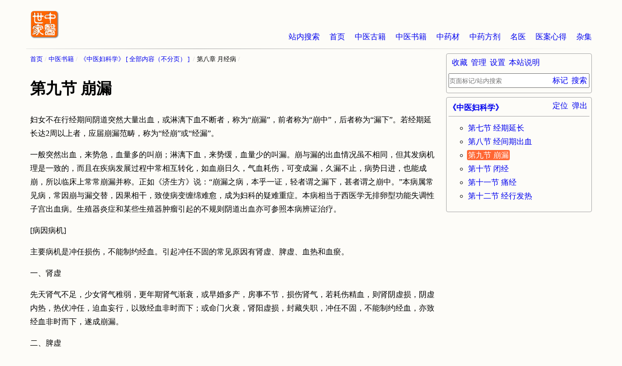

--- FILE ---
content_type: text/html
request_url: http://www.zysj.com.cn/lilunshuji/fukexue/81-8-9.html
body_size: 9879
content:
<!DOCTYPE html>
<html lang="zh-cn">
<head>
    <meta charset="utf-8">
    <meta http-equiv="Cache-Control" content="no-transform">
    <meta http-equiv="Cache-Control" content="no-siteapp">
    <meta name="applicable-device" content="pc,mobile">
    <meta name="viewport" content="width=device-width, initial-scale=1">
    <meta name="HandheldFriendly" content="true">
    <link rel="apple-touch-icon" sizes="180x180" href="/logo/apple-touch-icon.png">
    <link rel="icon" type="image/png" href="/logo/favicon-32x32.png" sizes="32x32">
    <link rel="icon" type="image/png" href="/logo/favicon-16x16.png" sizes="16x16">
    <link rel="manifest" href="/logo/manifest.json">
    <link rel="mask-icon" href="/logo/safari-pinned-tab.svg" color="#ff6600">
    <link rel="shortcut icon" href="/logo/favicon.ico">
    <meta name="msapplication-config" content="/logo/browserconfig.xml">
    <link rel="stylesheet" type="text/css" href="/css.css" charset="UTF-8" />
    <script type="text/javascript">
        /* user_set */
        var z = JSON.parse( window.localStorage.getItem('u') );
        if( z && z._cssStr ){
            var e = document.createElement('style');
                e.type = 'text/css';
                e.id = 'js_user_style';
                e.innerHTML = z._cssStr;
            var s = document.getElementsByTagName("script")[0];
            s.parentNode.insertBefore(e, s);
        }
        /* 百度统计 */
        var _hmt = _hmt || [];
        (function() {
            var hm = document.createElement("script");
            hm.src = "https://hm.baidu.com/hm.js?dd26fe828fe48ed870036f7e81e58f9b";
            var s = document.getElementsByTagName("script")[0];
            s.parentNode.insertBefore(hm, s);
        })();

        // 头条
        (function(){
            var el = document.createElement("script");
            el.src = "https://lf1-cdn-tos.bytegoofy.com/goofy/ttzz/push.js?865725d654e46719f257dd5a15a698844ab027eddfd5990aba72cae1812003bd30632485602430134f60bc55ca391050b680e2741bf7233a8f1da9902314a3fa";
            el.id = "ttzz";
            var s = document.getElementsByTagName("script")[0];
            s.parentNode.insertBefore(el, s);
        })(window);

    </script><title>第九节 崩漏 - 《中医妇科学》 - 中医世家</title>
<meta name="keywords" content="第九节 崩漏,《中医妇科学》" />
<meta name="description" content="中医书籍《中医妇科学》“第九节 崩漏”：妇女不在行经期间阴道突然大量出血，或淋漓下血不断者，称为“崩漏”，前者称为“崩中”，后者称为“漏下”。若经期延长达2周以上者，应届崩漏范畴，称为“经崩”或“经漏”。一般突然出血，来势急，血量多的叫崩；淋漓下血，来势缓，血量少的叫漏。崩与漏的出血情况虽不相同，但其发病机理是一致的，而且在疾病发展过程中常相互转化，如血崩日……" />
</head>
<body>
<div id="container" class="book">
<div id="main" class="lilunshuji content page">
<ul id="breadcrumb">
<li><a href="/index.html" title="首页">首页</a></li>
<li><a href="/lilunshuji/index.html" title="中医书籍">中医书籍</a></li>
<li><a id="gather-index" href="/lilunshuji/fukexue/index.html" title="《中医妇科学》">《中医妇科学》</a><a id="gather-content" href="/lilunshuji/fukexue/quanben.html" title="全部内容《中医妇科学》(不分页)">全部内容</a></li>
<li><span>第八章 月经病</span></li>
</ul>
<h1 id="ci2346">第九节 崩漏</h1>
<div id="content">
<p>妇女不在行经期间阴道突然大量出血，或淋漓下血不断者，称为“崩漏”，前者称为“崩中”，后者称为“漏下”。若经期延长达2周以上者，应届崩漏范畴，称为“经崩”或“经漏”。</p>
<p>一般突然出血，来势急，血量多的叫崩；淋漓下血，来势缓，血量少的叫漏。崩与漏的出血情况虽不相同，但其发病机理是一致的，而且在疾病发展过程中常相互转化，如血崩日久，气血耗伤，可变成漏，久漏不止，病势日进，也能成崩，所以临床上常常崩漏并称。正如《济生方》说：“崩漏之病，本乎一证，轻者谓之漏下，甚者谓之崩中。”本病属常见病，常因崩与漏交替，因果相干，致使病变缠绵难愈，成为妇科的疑难重症。本病相当于西医学无排卵型功能失调性子宫出血病。生殖器炎症和某些生殖器肿瘤引起的不规则阴道出血亦可参照本病辨证治疗。</p>
<p>[病因病机]</p>
<p>主要病机是冲任损伤，不能制约经血。引起冲任不固的常见原因有肾虚、脾虚、血热和血瘀。</p>
<p>一、肾虚</p>
<p>先天肾气不足，少女肾气稚弱，更年期肾气渐衰，或早婚多产，房事不节，损伤肾气，若耗伤精血，则肾阴虚损，阴虚内热，热伏冲任，迫血妄行，以致经血非时而下；或命门火衰，肾阳虚损，封藏失职，冲任不固，不能制约经血，亦致经血非时而下，遂成崩漏。</p>
<p>二、脾虚</p>
<p>忧思过度，饮食劳倦，损伤脾气，中气下陷，冲任不固，血失统摄，非时而下，遂致崩漏。</p>
<p>三、血热</p>
<p>素体阳盛，或情志不遂，肝郁化火，或感受热邪，或过食辛辣助阳之品，火热内盛，热伤冲任，迫血妄行，非时而下，遂致崩漏。</p>
<p>四、血瘀</p>
<p>七情内伤，气滞血瘀，或感受寒、热之邪，寒凝或热灼致瘀，瘀阻冲任，血不循经，非时而下，发为崩漏。</p>
<p>[辨证论治]</p>
<p>崩漏以无周期性的阴道出血为辨证要点，临证时结合出血的量、色、质变化和全身证候辨明寒、热、虚、实。治疗应根据病情的缓急轻重、出血的久暂，采用“急则治其标，缓则治其本”的原则，灵活运用塞流、澄源、复旧三法。</p>
<p>塞流即是止血。崩漏以失血为主，止血乃是治疗本病的当务之急。具体运用止血方法时，还要注意崩与漏的不同点。治崩宜固摄升提，不宜辛温行血，以免失血过多导致阴竭阳脱；治漏宜养血行气，不可偏于固涩，以免血止成瘀。塞流之药可酌用十灰散、云南白药、紫地宁血散等。</p>
<p>澄源即是求因治本。崩漏是由多种原因引起的，针对引起崩漏的具体原因，采用补肾、健脾、清热、理气、化瘀等法，使崩漏得到根本上的治疗。塞流、澄源两法常常是同步进行的。</p>
<p>复旧即是调理善后。崩漏在血止之后，应理脾益肾以善其后。历代诸家都认为崩漏之后应调理脾胃，化生气血，使之康复。近代研究指出，补益肾气，重建月经周期，才能使崩漏得到彻底的治疗。“经水出诸肾”，肾气盛，月事才能以时下，对青春期、育龄期的虚证患者，补肾调经则更为重要。当然复旧也需兼顾澄源。</p>
<p>总之，塞流、澄源、复旧有分别，又有内在联系，必须结合具体病情灵活运用。</p>
<p>一、肾虚型</p>
<p>（一）肾阴虚证</p>
<p>主要证候：经血非时而下，出血量少或多，淋漓不断，血色鲜红，质稠，头晕耳鸣，腰酸膝软，手足心热，颧赤唇红，舌红，苔少，脉细数。</p>
<p>证候分析：肾阴不足，虚火内炽，热伏冲任，迫血妄行，故经血非时而下，出血量少或多，淋漓不断；阴虚内热，故血色鲜红，质稠；肾阴不足，精血衰少，不能上荣空窍，故头晕耳鸣；精亏血少，不能濡养外府，故腰腿酸软；阴虚内热，则手足心热；虚热上浮，则颧赤唇红。舌红，苔少，脉细数，也为肾阴虚之征。</p>
<p>治疗法则：滋肾益阴，固冲止血。</p>
<p>方药举例：左归丸（《景岳全书》）去川牛膝，加早莲草、炒地榆。</p>
<p>熟地、山药、枸杞子、山茱萸、菟丝子、鹿角胶、龟板胶、川牛膝</p>
<p>方中熟地、枸杞子、山茱萸滋肾阴而填精血；山药、菟丝子补肾阳而益精气，寓阳生阴长之意；龟板胶、旱莲草、炒地榆育阴凉血止血。全方共奏滋肾益阴，固冲止血之效。</p>
<p>若阴虚有热者，酌加生地、麦冬、地骨皮。</p>
<p>本型也可用育阴汤（《百灵妇科》）。</p>
<p>熟地、山药、续断、桑寄生、山茱萸、海螵蛸、龟板、牡蛎、白芍、阿胶、炒地榆</p>
<p>熟地、山茱萸、续断、桑寄生补肾益精；龟板、牡蛎、海螵蛸育肾阴、固冲任，涩精止血；山药补脾阴，白芍敛肝阴，阿胶养血滋阴也能止血，地榆凉血止血。全方既滋肾益阴，又固冲止血。</p>
<p>（二）肾阳虚证</p>
<p>主要证候：经血非时而下，出血量多，淋漓不尽，色淡质稀，腰痛如折，畏寒肢冷，小便清长，大便溏薄，面色晦黯，舌淡黯，苔薄白，脉沉弱。</p>
<p>证候分析：肾阳虚衰，冲任不固，血失封藏，故经乱无期，经血量多，淋漓不断；肾阳不足，经血失于温煦，故色淡质稀；肾阳虚衰，外府失荣，故腰痛如折，畏寒肢冷；膀胱失于温化，故小便清长；肾阳虚不能上温脾土，则大便溏薄。面色晦黯，舌淡黯，苔薄白，脉沉弱，也为肾阳不足之征。</p>
<p>治疗法则：温肾助阳，固冲止血。</p>
<p>方药举例：大补元煎。酌加补骨脂、鹿角胶、艾叶炭。</p>
<p>二、脾虚型</p>
<p>主要证候：经血非时而下，量多如崩，或淋漓不断，色淡质稀，神疲体倦，气短懒言，不思饮食，四肢不温，或面浮肢肿，面色淡黄，舌淡胖，苔薄白，脉缓弱。</p>
<p>证候分析：脾气虚陷，冲任不固，血失统摄，故经血非时而下，量多如崩，或淋漓不断；脾虚气血化源不足，故经色淡而质稀；脾虚中气不足，故神疲体倦，气短懒言；脾主四肢，脾虚则四肢失于温养，故四肢不温；脾虚中阳不振，运化失职，则不思饮食；脾失运化，水湿内停，水湿泛溢肌肤，故面浮肢肿。面色淡黄，舌淡胖，苔薄白，脉缓弱，也为脾虚之象。</p>
<p>治疗法则：健脾益气，固冲止血。</p>
<p>方药举例：固冲汤（《医学衷中参西录》）。</p>
<p>白术、黄芪、煅龙骨、煅牡蛎、山茱萸、白芍、海螵蛸、茜草根、棕炭、五倍子</p>
<p>方中黄芪、白术健脾益气以摄血；龙骨、牡蛎、海螵蛸固摄冲任；山茱萸、白芍益肾养血，酸收止血；五倍子、棕炭涩血止血；茜草根活血止血，血止而不留瘀。全方共奏健脾益气，固冲止血之效。</p>
<p>若出血量多者，酌加人参、升麻；久漏不止者，酌加藕节、炒蒲黄。</p>
<p>若阴道大量出血，兼肢冷汗出，昏仆不知人，脉微细欲绝者，为气随血脱之危候，急宜补气固脱，方用独参汤（《景岳全书》）。</p>
<p>人参25g，水煎取浓汁，顿服，余药再煎顿服。</p>
<p>或用生脉散（《内外伤辨惑论》）救治，益气生津，敛阴止汗以固脱。</p>
<p>人参、麦冬、五味子</p>
<p>若症见四肢厥逆，冷汗淋漓，又为亡阳之候，治宜回阳固脱，方用参附汤（《校注妇人良方》）。</p>
<p>人参、附子、生姜、大枣</p>
<p>三、血热型</p>
<p>主要证候：经血非时而下，量多如崩，或淋漓不断，血色深红，质稠，心烦少寐，渴喜冷饮，头晕面赤，舌红，苔黄，脉滑数。</p>
<p>证候分析：热伤冲任，迫血妄行，故经血非时而下，量多如崩，或淋漓不断；血为热灼，故血色深红，质稠；邪热内炽，津液耗损，故口渴喜饮；热扰心神，故心烦少寐；邪热上扰，故头晕面赤。舌红，苔黄，脉滑数，为血热之象。</p>
<p>治疗法则：清热凉血，固冲止血。</p>
<p>方药举例：清热固经汤（《简明中医妇科学》）。</p>
<p>生地、地骨皮、炙龟板、牡蛎粉、阿胶、黄芩、藕节、陈棕炭、甘草、焦栀子、地榆</p>
<p>方中黄芩、地骨皮、生地、阿胶清热凉血益阴；龟板、牡蛎育阴潜阳，固摄冲任；焦栀子、地榆清热凉血止血；藕节、棕炭涩血止血；甘草调和诸药。全方共奏清热凉血，固冲止血之效。</p>
<p>若肝郁化火者，兼见胸胁乳房胀痛，心烦易怒，时欲叹息，脉弦数等症，宜平肝清热止血，方用丹栀逍遥散加醋炒香附、蒲黄炭、血余炭以调气理血止血。</p>
<p>四、血瘀型</p>
<p>主要证候：经血非时而下，量多或少，淋漓不净，血色紫黯有块，小腹疼痛拒按，舌紫黯或有瘀点，脉涩或弦涩有力。</p>
<p>证候分析：瘀滞冲任，血不循经，故经血非时而下，量多或少，淋漓不断；冲任阻滞，经血运行不畅，故血色紫黯有块，“不通则痛”，故小腹疼痛拒按。舌紫黯或有瘀点，脉涩或弦涩有力，也为血瘀之征。</p>
<p>治疗法则：活血祛瘀，固冲止血。</p>
<p>方药举例：逐瘀止崩汤（《安徽中医验方选集》）。</p>
<p>当归、川芎、三七、没药、五灵脂、丹皮炭、炒丹参、炒艾叶、阿胶（蒲黄炒）、龙骨、牡蛎、乌贼骨</p>
<p>方中没药、五灵脂活血祛瘀止痛；三七、丹皮炭、炒丹参活血化瘀止血；当归、川芎养血活血；阿胶、炒艾叶养血止血；乌贼骨、龙骨、牡蛎固涩止血。</p>
</div>
<ul id="nav-prev-next">
<li class="prev"><ul><li><sapan>第八章 月经病</span></li><li><a rel="prev" href="/lilunshuji/fukexue/81-8-8.html" title="第八节 经间期出血">第八节 经间期出血</a></li></ul></li>
<li class="next"><ul><li><sapan>第八章 月经病</span></li><li><a rel="next" href="/lilunshuji/fukexue/81-8-10.html" title="第十节 闭经">第十节 闭经</a></li></ul></li>
</ul>
</div>
<div id="sidebar">
<div class="section">
<h2 class="title"><a href="/lilunshuji/fukexue/index.html" title="《中医妇科学》">《中医妇科学》</a></h2>
<ul id="guide" class="content" data-get="g">
<li id="si2290"><span>第一章 绪言</span>
<ul>
<li id="si2291"><a href="/lilunshuji/fukexue/81-1-1.html" title="第一节 中医妇科学的定义与范围">第一节 中医妇科学的定义与范围</a></li>
<li id="si2292"><a href="/lilunshuji/fukexue/81-1-2.html" title="第二节 中医妇科学的发展简史">第二节 中医妇科学的发展简史</a></li>
</ul>
</li>
<li id="si2293"><span>第二章 女性的生殖脏器</span>
<ul>
<li id="si2294"><a href="/lilunshuji/fukexue/81-2-1.html" title="第一节 阴户玉门">第一节 阴户玉门</a></li>
<li id="si2295"><a href="/lilunshuji/fukexue/81-2-2.html" title="第二节 阴道子门">第二节 阴道子门</a></li>
<li id="si2296"><a href="/lilunshuji/fukexue/81-2-3.html" title="第三节 胞宫">第三节 胞宫</a></li>
</ul>
</li>
<li id="si2297"><a href="/lilunshuji/fukexue/81-3-0.html" title="第三章 女性的生理特点">第三章 女性的生理特点</a>
<ul>
<li id="si2298"><span>第一节 女性的生理基础</span> <a href="/lilunshuji/fukexue/81-3-1_group.html" title="第一节 女性的生理基础" class="catalog_group">节</a>
<ul>
<li id="si2299"><a href="/lilunshuji/fukexue/2299.html" title="一、冲任督带四脉与胞宫">一、冲任督带四脉与胞宫</a> <a href="/lilunshuji/fukexue/81-3-1_group.html#ci2299" title="一、冲任督带四脉与胞宫" class="catalog_group">节</a></li>
<li id="si2300"><a href="/lilunshuji/fukexue/2300.html" title="二、脏腑与胞宫">二、脏腑与胞宫</a> <a href="/lilunshuji/fukexue/81-3-1_group.html#ci2300" title="二、脏腑与胞宫" class="catalog_group">节</a></li>
<li id="si2301"><a href="/lilunshuji/fukexue/2301.html" title="三、天癸的生理基础与作用">三、天癸的生理基础与作用</a> <a href="/lilunshuji/fukexue/81-3-1_group.html#ci2301" title="三、天癸的生理基础与作用" class="catalog_group">节</a></li>
<li id="si2302"><a href="/lilunshuji/fukexue/2302.html" title="四、气血对胞宫的生理作用">四、气血对胞宫的生理作用</a> <a href="/lilunshuji/fukexue/81-3-1_group.html#ci2302" title="四、气血对胞宫的生理作用" class="catalog_group">节</a></li>
</ul>
</li>
<li id="si2303"><span>第二节 女性的特殊生理</span> <a href="/lilunshuji/fukexue/81-3-2_group.html" title="第二节 女性的特殊生理" class="catalog_group">节</a>
<ul>
<li id="si2304"><a href="/lilunshuji/fukexue/2304.html" title="一、月经">一、月经</a> <a href="/lilunshuji/fukexue/81-3-2_group.html#ci2304" title="一、月经" class="catalog_group">节</a></li>
<li id="si2305"><a href="/lilunshuji/fukexue/2305.html" title="二、带下">二、带下</a> <a href="/lilunshuji/fukexue/81-3-2_group.html#ci2305" title="二、带下" class="catalog_group">节</a></li>
<li id="si2306"><a href="/lilunshuji/fukexue/2306.html" title="三、妊娠">三、妊娠</a> <a href="/lilunshuji/fukexue/81-3-2_group.html#ci2306" title="三、妊娠" class="catalog_group">节</a></li>
<li id="si2307"><a href="/lilunshuji/fukexue/2307.html" title="四、产育">四、产育</a> <a href="/lilunshuji/fukexue/81-3-2_group.html#ci2307" title="四、产育" class="catalog_group">节</a></li>
</ul>
</li>
</ul>
</li>
<li id="si2308"><span>第四章 女性的病理特点</span>
<ul>
<li id="si2309"><a href="/lilunshuji/fukexue/81-4-1.html" title="第一节 病因">第一节 病因</a> <a href="/lilunshuji/fukexue/81-4-1_group.html" title="第一节 病因" class="catalog_group">节</a>
<ul>
<li id="si2310"><a href="/lilunshuji/fukexue/2310.html" title="一、淫邪因素">一、淫邪因素</a> <a href="/lilunshuji/fukexue/81-4-1_group.html#ci2310" title="一、淫邪因素" class="catalog_group">节</a></li>
<li id="si2311"><a href="/lilunshuji/fukexue/2311.html" title="二、情志因素">二、情志因素</a> <a href="/lilunshuji/fukexue/81-4-1_group.html#ci2311" title="二、情志因素" class="catalog_group">节</a></li>
<li id="si2312"><a href="/lilunshuji/fukexue/2312.html" title="三、生活因素">三、生活因素</a> <a href="/lilunshuji/fukexue/81-4-1_group.html#ci2312" title="三、生活因素" class="catalog_group">节</a></li>
<li id="si2313"><a href="/lilunshuji/fukexue/2313.html" title="四、体质因素">四、体质因素</a> <a href="/lilunshuji/fukexue/81-4-1_group.html#ci2313" title="四、体质因素" class="catalog_group">节</a></li>
</ul>
</li>
<li id="si2314"><a href="/lilunshuji/fukexue/81-4-2.html" title="第二节 病机">第二节 病机</a> <a href="/lilunshuji/fukexue/81-4-2_group.html" title="第二节 病机" class="catalog_group">节</a>
<ul>
<li id="si2315"><a href="/lilunshuji/fukexue/2315.html" title="一、脏腑功能失常影响冲任为病">一、脏腑功能失常影响冲任为病</a> <a href="/lilunshuji/fukexue/81-4-2_group.html#ci2315" title="一、脏腑功能失常影响冲任为病" class="catalog_group">节</a></li>
<li id="si2316"><a href="/lilunshuji/fukexue/2316.html" title="二、气血失调影响冲任为病">二、气血失调影响冲任为病</a> <a href="/lilunshuji/fukexue/81-4-2_group.html#ci2316" title="二、气血失调影响冲任为病" class="catalog_group">节</a></li>
<li id="si2317"><a href="/lilunshuji/fukexue/2317.html" title="三、直接损伤胞宫影响冲任为病">三、直接损伤胞宫影响冲任为病</a> <a href="/lilunshuji/fukexue/81-4-2_group.html#ci2317" title="三、直接损伤胞宫影响冲任为病" class="catalog_group">节</a></li>
</ul>
</li>
</ul>
</li>
<li id="si2318"><span>第五章 妇科疾病的诊断要点</span>
<ul>
<li id="si2319"><a href="/lilunshuji/fukexue/81-5-1.html" title="第一节 四诊要点">第一节 四诊要点</a> <a href="/lilunshuji/fukexue/81-5-1_group.html" title="第一节 四诊要点" class="catalog_group">节</a>
<ul>
<li id="si2320"><a href="/lilunshuji/fukexue/2320.html" title="一、望诊">一、望诊</a> <a href="/lilunshuji/fukexue/81-5-1_group.html#ci2320" title="一、望诊" class="catalog_group">节</a></li>
<li id="si2321"><a href="/lilunshuji/fukexue/2321.html" title="二、闻诊">二、闻诊</a> <a href="/lilunshuji/fukexue/81-5-1_group.html#ci2321" title="二、闻诊" class="catalog_group">节</a></li>
<li id="si2322"><a href="/lilunshuji/fukexue/2322.html" title="三、问诊">三、问诊</a> <a href="/lilunshuji/fukexue/81-5-1_group.html#ci2322" title="三、问诊" class="catalog_group">节</a></li>
<li id="si2323"><a href="/lilunshuji/fukexue/2323.html" title="四、切诊">四、切诊</a> <a href="/lilunshuji/fukexue/81-5-1_group.html#ci2323" title="四、切诊" class="catalog_group">节</a></li>
</ul>
</li>
<li id="si2324"><a href="/lilunshuji/fukexue/81-5-2.html" title="第二节 辨证要点与常见证型">第二节 辨证要点与常见证型</a></li>
</ul>
</li>
<li id="si2325"><a href="/lilunshuji/fukexue/81-6-0.html" title="第六章 妇科疾病的治疗原则">第六章 妇科疾病的治疗原则</a>
<ul>
<li id="si2326"><a href="/lilunshuji/fukexue/81-6-1.html" title="第一节 补肾滋肾">第一节 补肾滋肾</a></li>
<li id="si2327"><a href="/lilunshuji/fukexue/81-6-2.html" title="第二节 疏肝养肝">第二节 疏肝养肝</a></li>
<li id="si2328"><a href="/lilunshuji/fukexue/81-6-3.html" title="第三节 健脾和胃">第三节 健脾和胃</a></li>
<li id="si2329"><a href="/lilunshuji/fukexue/81-6-4.html" title="第四节 调理气血">第四节 调理气血</a></li>
<li id="si2330"><a href="/lilunshuji/fukexue/81-6-5.html" title="[附] 外治法">[附] 外治法</a></li>
<li id="si2331"><a href="/lilunshuji/fukexue/81-6-6.html" title="[附] 妊娠忌服药歌">[附] 妊娠忌服药歌</a></li>
</ul>
</li>
<li id="si2332"><a href="/lilunshuji/fukexue/81-7-0.html" title="第七章 预防与保健">第七章 预防与保健</a>
<ul>
<li id="si2333"><a href="/lilunshuji/fukexue/81-7-1.html" title="第一节 月经期与妊娠期卫生">第一节 月经期与妊娠期卫生</a></li>
<li id="si2334"><a href="/lilunshuji/fukexue/81-7-2.html" title="第二节 临产护理与产时卫生">第二节 临产护理与产时卫生</a></li>
<li id="si2335"><a href="/lilunshuji/fukexue/81-7-3.html" title="第三节 产褥期与哺乳期卫生">第三节 产褥期与哺乳期卫生</a></li>
<li id="si2336"><a href="/lilunshuji/fukexue/81-7-4.html" title="第四节 更年期卫生">第四节 更年期卫生</a></li>
</ul>
</li>
<li id="si2337"><span>第八章 月经病</span>
<ul>
<li id="si2338"><a href="/lilunshuji/fukexue/81-8-1.html" title="第一节 月经病小论">第一节 月经病小论</a></li>
<li id="si2339"><a href="/lilunshuji/fukexue/81-8-2.html" title="第二节 月经先期">第二节 月经先期</a></li>
<li id="si2340"><a href="/lilunshuji/fukexue/81-8-3.html" title="第三节 月经后期">第三节 月经后期</a></li>
<li id="si2341"><a href="/lilunshuji/fukexue/81-8-4.html" title="第四节 月经先后无定期">第四节 月经先后无定期</a></li>
<li id="si2342"><a href="/lilunshuji/fukexue/81-8-5.html" title="第五节 月经过多">第五节 月经过多</a></li>
<li id="si2343"><a href="/lilunshuji/fukexue/81-8-6.html" title="第六节 月经过少">第六节 月经过少</a></li>
<li id="si2344"><a href="/lilunshuji/fukexue/81-8-7.html" title="第七节 经期延长">第七节 经期延长</a></li>
<li id="si2345"><a href="/lilunshuji/fukexue/81-8-8.html" title="第八节 经间期出血">第八节 经间期出血</a></li>
<li id="si2346"><a href="/lilunshuji/fukexue/81-8-9.html" title="第九节 崩漏">第九节 崩漏</a></li>
<li id="si2347"><a href="/lilunshuji/fukexue/81-8-10.html" title="第十节 闭经">第十节 闭经</a></li>
<li id="si2348"><a href="/lilunshuji/fukexue/81-8-11.html" title="第十一节 痛经">第十一节 痛经</a></li>
<li id="si2349"><a href="/lilunshuji/fukexue/81-8-12.html" title="第十二节 经行发热">第十二节 经行发热</a></li>
<li id="si2350"><a href="/lilunshuji/fukexue/81-8-13.html" title="第十三节 经行头痛">第十三节 经行头痛</a></li>
<li id="si2351"><a href="/lilunshuji/fukexue/81-8-14.html" title="第十四节 经行吐衄">第十四节 经行吐衄</a></li>
<li id="si2352"><a href="/lilunshuji/fukexue/81-8-15.html" title="第十五节 经行泄泻">第十五节 经行泄泻</a></li>
<li id="si2353"><a href="/lilunshuji/fukexue/81-8-16.html" title="第十六节 经行乳房胀痛">第十六节 经行乳房胀痛</a></li>
<li id="si2354"><a href="/lilunshuji/fukexue/81-8-17.html" title="第十七节 经行情志异常">第十七节 经行情志异常</a></li>
<li id="si2355"><a href="/lilunshuji/fukexue/81-8-18.html" title="第十八节 经断前后诸证">第十八节 经断前后诸证</a></li>
<li id="si2356"><a href="/lilunshuji/fukexue/81-8-19.html" title="第十九节 经断复来">第十九节 经断复来</a></li>
</ul>
</li>
<li id="si2357"><a href="/lilunshuji/fukexue/81-9-0.html" title="第九章 带下病">第九章 带下病</a></li>
<li id="si2358"><span>第十章 妊娠病</span>
<ul>
<li id="si2359"><a href="/lilunshuji/fukexue/81-10-1.html" title="第一节 妊娠病小论">第一节 妊娠病小论</a></li>
<li id="si2360"><a href="/lilunshuji/fukexue/81-10-2.html" title="第二节 妊娠恶阻">第二节 妊娠恶阻</a></li>
<li id="si2361"><a href="/lilunshuji/fukexue/81-10-3.html" title="第三节 妊娠腹痛">第三节 妊娠腹痛</a></li>
<li id="si2362"><a href="/lilunshuji/fukexue/81-10-4.html" title="第四节 异位妊娠">第四节 异位妊娠</a></li>
<li id="si2363"><a href="/lilunshuji/fukexue/81-10-5.html" title="第五节 胎漏">第五节 胎漏</a></li>
<li id="si2364"><a href="/lilunshuji/fukexue/81-10-6.html" title="第六节 胎动不安">第六节 胎动不安</a></li>
<li id="si2365"><a href="/lilunshuji/fukexue/81-10-7.html" title="第七节 滑胎">第七节 滑胎</a></li>
<li id="si2366"><a href="/lilunshuji/fukexue/81-10-8.html" title="第八节 胎死不下">第八节 胎死不下</a></li>
<li id="si2367"><a href="/lilunshuji/fukexue/81-10-9.html" title="第九节 胎萎不长">第九节 胎萎不长</a></li>
<li id="si2368"><a href="/lilunshuji/fukexue/81-10-10.html" title="第十节 鬼胎">第十节 鬼胎</a></li>
<li id="si2369"><a href="/lilunshuji/fukexue/81-10-11.html" title="第十一节 胎水肿满">第十一节 胎水肿满</a></li>
<li id="si2370"><a href="/lilunshuji/fukexue/81-10-12.html" title="第十二节 妊娠肿胀">第十二节 妊娠肿胀</a></li>
<li id="si2371"><a href="/lilunshuji/fukexue/81-10-13.html" title="第十三节 妊娠心烦">第十三节 妊娠心烦</a></li>
<li id="si2372"><a href="/lilunshuji/fukexue/81-10-14.html" title="第十四节 妊娠眩晕">第十四节 妊娠眩晕</a></li>
<li id="si2373"><a href="/lilunshuji/fukexue/81-10-15.html" title="第十五节 妊娠痫证">第十五节 妊娠痫证</a></li>
<li id="si2374"><a href="/lilunshuji/fukexue/81-10-16.html" title="第十六节 妊娠小便淋痛">第十六节 妊娠小便淋痛</a></li>
</ul>
</li>
<li id="si2375"><span>第十一章 临产病</span>
<ul>
<li id="si2376"><a href="/lilunshuji/fukexue/81-11-1.html" title="第一节 临产病小论">第一节 临产病小论</a></li>
<li id="si2377"><a href="/lilunshuji/fukexue/81-11-2.html" title="第二节 难产">第二节 难产</a></li>
<li id="si2378"><a href="/lilunshuji/fukexue/81-11-3.html" title="第三节 胞衣不下">第三节 胞衣不下</a></li>
</ul>
</li>
<li id="si2379"><span>第十二章 产后病</span>
<ul>
<li id="si2380"><a href="/lilunshuji/fukexue/81-12-1.html" title="第一节 产后病小论">第一节 产后病小论</a></li>
<li id="si2381"><a href="/lilunshuji/fukexue/81-12-2.html" title="第二节 产后血晕">第二节 产后血晕</a></li>
<li id="si2382"><a href="/lilunshuji/fukexue/81-12-3.html" title="第三节 产后血崩">第三节 产后血崩</a></li>
<li id="si2383"><a href="/lilunshuji/fukexue/81-12-4.html" title="第四节 产后腹痛">第四节 产后腹痛</a></li>
<li id="si2384"><a href="/lilunshuji/fukexue/81-12-5.html" title="第五节 产后痉证">第五节 产后痉证</a></li>
<li id="si2385"><a href="/lilunshuji/fukexue/81-12-6.html" title="第六节 产后发热">第六节 产后发热</a></li>
<li id="si2386"><a href="/lilunshuji/fukexue/81-12-7.html" title="第七节 产后身痛">第七节 产后身痛</a></li>
<li id="si2387"><a href="/lilunshuji/fukexue/81-12-8.html" title="第八节 恶露不绝">第八节 恶露不绝</a></li>
<li id="si2388"><a href="/lilunshuji/fukexue/81-12-9.html" title="第九节 产后小便不通">第九节 产后小便不通</a></li>
<li id="si2389"><a href="/lilunshuji/fukexue/81-12-10.html" title="第十节 缺乳">第十节 缺乳</a></li>
<li id="si2390"><a href="/lilunshuji/fukexue/81-12-11.html" title="[附] 回乳">[附] 回乳</a></li>
</ul>
</li>
<li id="si2391"><span>第十三章 妇科杂病</span>
<ul>
<li id="si2392"><a href="/lilunshuji/fukexue/81-13-1.html" title="第一节 妇科杂病小论">第一节 妇科杂病小论</a></li>
<li id="si2393"><a href="/lilunshuji/fukexue/81-13-2.html" title="第二节 不孕症">第二节 不孕症</a></li>
<li id="si2394"><a href="/lilunshuji/fukexue/81-13-3.html" title="第三节 子宫脱垂">第三节 子宫脱垂</a></li>
<li id="si2395"><a href="/lilunshuji/fukexue/81-13-4.html" title="第四节 妇人腹痛">第四节 妇人腹痛</a></li>
<li id="si2396"><a href="/lilunshuji/fukexue/81-13-5.html" title="第五节 症瘕">第五节 症瘕</a></li>
</ul>
</li>
<li id="si2397"><span>第十四章 前阴病</span>
<ul>
<li id="si2398"><a href="/lilunshuji/fukexue/81-14-1.html" title="第一节 小论">第一节 小论</a></li>
<li id="si2399"><a href="/lilunshuji/fukexue/81-14-2.html" title="第二节 阴痒">第二节 阴痒</a></li>
<li id="si2400"><a href="/lilunshuji/fukexue/81-14-3.html" title="第三节 阴疮">第三节 阴疮</a></li>
</ul>
</li>
<li id="si2401"><span>[附] 第十五章 妇产科基础</span>
<ul>
<li id="si2402"><a href="/lilunshuji/fukexue/81-15-1.html" title="第一节 女性生殖系统解剖与生理">第一节 女性生殖系统解剖与生理</a></li>
<li id="si2403"><a href="/lilunshuji/fukexue/81-15-2.html" title="第二节 妇科检查">第二节 妇科检查</a></li>
</ul>
</li>
<li id="si2404"><span>[附] 第十六章 计划生育</span>
<ul>
<li id="si2405"><a href="/lilunshuji/fukexue/81-16-1.html" title="第一节 避孕">第一节 避孕</a></li>
<li id="si2406"><a href="/lilunshuji/fukexue/81-16-2.html" title="第二节 人工流产">第二节 人工流产</a></li>
<li id="si2407"><a href="/lilunshuji/fukexue/81-16-3.html" title="第三节 输卵管绝育术">第三节 输卵管绝育术</a></li>
</ul>
</li>
</ul>
</div>
        </div>
        <div id="header">
            <img id="logo" src="/logo/logo.png" width="60" height="60" alt="中医世家">
            <ul id="nav-first" class="flow-x">
                <li><a href="/so.html" title="站内搜索" rel="nofollow">站内搜索</a></li>
                <li><a href="/index.html" title="首页">首页</a></li>
                <li><a href="/guji/index.html" title="中医古籍">中医古籍</a></li>
                <li><a href="/lilunshuji/index.html" title="中医书籍">中医书籍</a></li>
                <li><a href="/zhongyaocai/index.html" title="中药材">中药材</a></li>
                <li><a href="/zhongyaofang/index.html" title="中药方剂">中药方剂</a></li>
                <li><a href="/mingyi/index.html" title="名医">名医</a></li>
                <li><a href="/yianxinde/index.html" title="医案心得">医案心得</a></li>
                <li><a href="/zaji/index.html" title="杂集">杂集</a></li>
            </ul>
        </div>
        <div id="footer">
            <ul>
                <li><a href="/zhongyishijia.html" title="中医世家（王氏）">中医世家（王氏）</a></li>
                <li><a href="/benzhanxiangguan/625.html" title="本站说明及联系">本站说明及联系</a></li>
                <li><a href="/fixbuglog.html" title="改错记录">改错记录</a></li>
            </ul>
            <ul>
                <li><a href="/ach/index.html" title="兴趣词">兴趣词</a></li>
                <li><a href="/bingzheng/index.html" title="病症">病症</a></li>
                <li><a href="/zhongyixueyuan/index.html" title="中医学院">中医学院</a></li>
                <li><a href="/zhongyiyiyuan/index.html" title="中医医院">中医医院</a></li>
                <li><a href="/zhengcefagui/index.html" title="政策法规">政策法规</a></li>
                <li><a href="/zonghexinwen/index.html" title="综合新闻">综合新闻</a></li>
            </ul>
            <ul>
                <li><a href="https://beian.miit.gov.cn" target="_blank" rel="nofollow">湘ICP备2023012249号-1</a> </li>
                <!--<li><a target="_blank" href="http://www.beian.gov.cn/portal/registerSystemInfo?recordcode=61019002000488" rel="nofollow">湘ICP备2023012249号-1</a></li>-->
            </ul>
        </div>


    <script type="text/javascript" src="/js.js" charset="UTF-8"></script>

</body>
</html>
